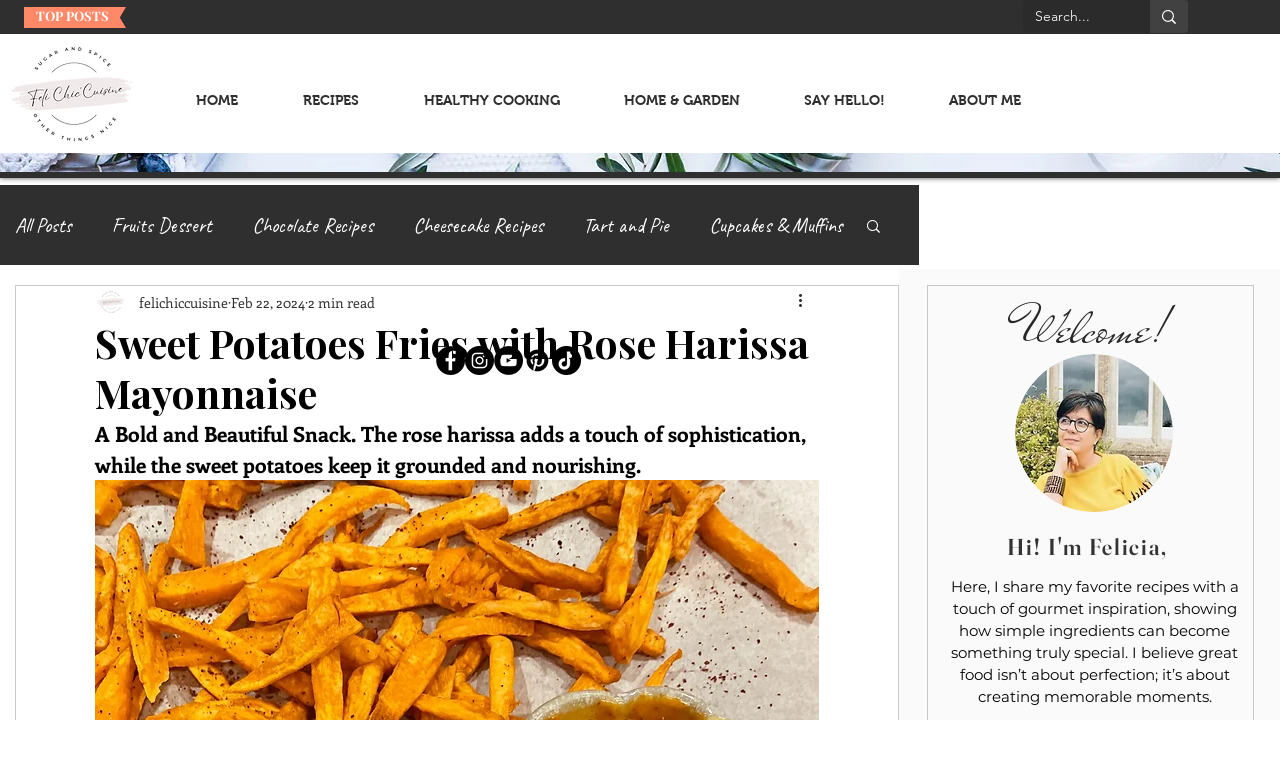

--- FILE ---
content_type: text/html; charset=utf-8
request_url: https://www.google.com/recaptcha/api2/aframe
body_size: 268
content:
<!DOCTYPE HTML><html><head><meta http-equiv="content-type" content="text/html; charset=UTF-8"></head><body><script nonce="g6SgKivlCKKQ_cczHz5Mxw">/** Anti-fraud and anti-abuse applications only. See google.com/recaptcha */ try{var clients={'sodar':'https://pagead2.googlesyndication.com/pagead/sodar?'};window.addEventListener("message",function(a){try{if(a.source===window.parent){var b=JSON.parse(a.data);var c=clients[b['id']];if(c){var d=document.createElement('img');d.src=c+b['params']+'&rc='+(localStorage.getItem("rc::a")?sessionStorage.getItem("rc::b"):"");window.document.body.appendChild(d);sessionStorage.setItem("rc::e",parseInt(sessionStorage.getItem("rc::e")||0)+1);localStorage.setItem("rc::h",'1769793990424');}}}catch(b){}});window.parent.postMessage("_grecaptcha_ready", "*");}catch(b){}</script></body></html>